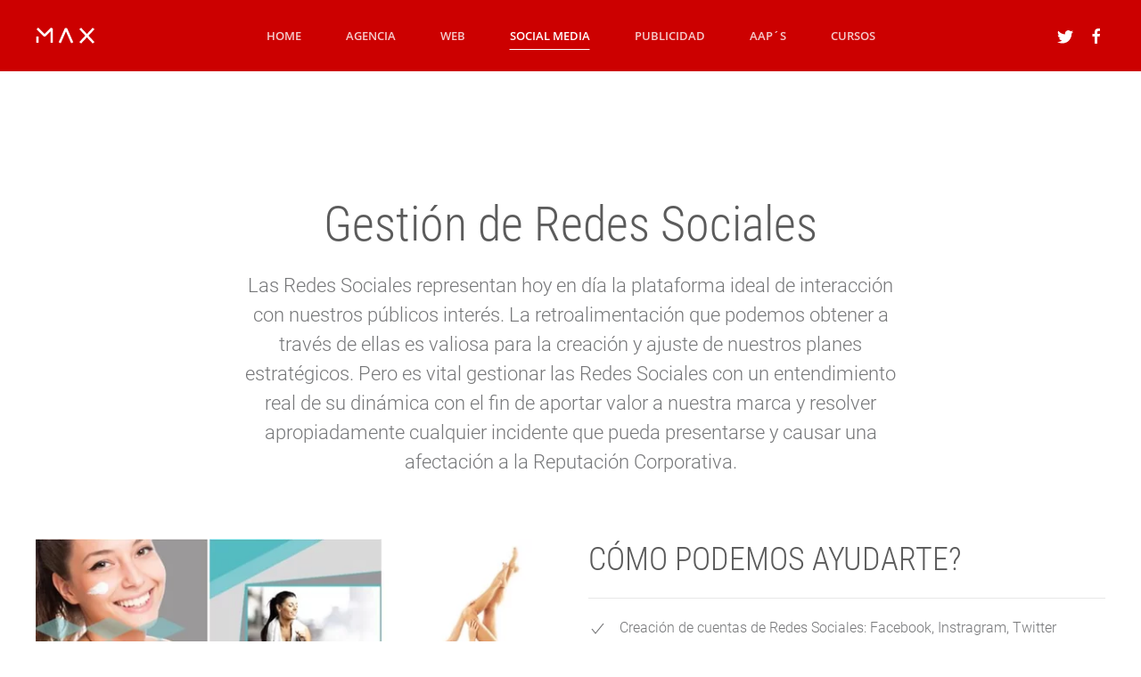

--- FILE ---
content_type: text/html; charset=utf-8
request_url: https://galaxcom.mx/instagram-facebook/gestion-de-redes-sociales
body_size: 3421
content:
<!DOCTYPE html>
<html lang="en-gb" dir="ltr" vocab="http://schema.org/">
    <head>
        <meta http-equiv="X-UA-Compatible" content="IE=edge">
        <meta name="viewport" content="width=device-width, initial-scale=1">
        <link rel="shortcut icon" href="/templates/yootheme/vendor/yootheme/theme-joomla/assets/images/favicon.png">
        <link rel="apple-touch-icon" href="/templates/yootheme/vendor/yootheme/theme-joomla/assets/images/apple-touch-icon.png">
        <meta charset="utf-8" />
	<base href="https://galaxcom.mx/instagram-facebook/gestion-de-redes-sociales" />
	<meta name="author" content="Super User" />
	<meta name="generator" content="MYOB" />
	<title>Gestión de redes sociales</title>
	<link href="/templates/yootheme/css/theme.9.css?1765386526" rel="stylesheet" />
	<link href="/templates/yootheme/css/theme.update.css?2.0.13" rel="stylesheet" />
	<script src="/templates/yootheme/vendor/assets/uikit/dist/js/uikit.min.js?2.0.13"></script>
	<script src="/templates/yootheme/vendor/assets/uikit/dist/js/uikit-icons.min.js?2.0.13"></script>
	<script src="/templates/yootheme/js/theme.js?2.0.13"></script>
	<script>
document.addEventListener('DOMContentLoaded', function() {
            Array.prototype.slice.call(document.querySelectorAll('a span[id^="cloak"]')).forEach(function(span) {
                span.innerText = span.textContent;
            });
        });var $theme = {};
	</script>

    </head>
    <body class="">

        
        
        <div class="tm-page">

                        
<div class="tm-header-mobile uk-hidden@m">


    <div class="uk-navbar-container">
        <nav uk-navbar>

                        <div class="uk-navbar-left">

                                <a class="uk-navbar-item uk-logo" href="https://galaxcom.mx">
                    <img alt="Max" src="/images/yootheme/logo.svg">                </a>
                
                
                
            </div>
            
            
                        <div class="uk-navbar-right">

                
                                <a class="uk-navbar-toggle" href="#tm-mobile" uk-toggle>
                                        <div uk-navbar-toggle-icon></div>
                </a>
                
                
            </div>
            
        </nav>
    </div>

    


<div id="tm-mobile" class="uk-modal-full" uk-modal>
    <div class="uk-modal-dialog uk-modal-body uk-text-center uk-flex uk-height-viewport">

        <button class="uk-modal-close-full" type="button" uk-close></button>

                <div class="uk-margin-auto-vertical uk-width-1-1">
            
            
<div class="uk-child-width-1-1" uk-grid>    <div>
<div class="uk-panel" id="module-menu-mobile">

    
    
<ul class="uk-nav uk-nav-primary uk-nav-center uk-nav-parent-icon uk-nav-accordion" uk-nav="{&quot;targets&quot;: &quot;&gt; .js-accordion&quot;}">
    
	<li><a href="/">Home</a></li>
	<li class="js-accordion uk-parent"><a href>Agencia</a>
	<ul class="uk-nav-sub">

		<li><a href="/agencia/consultoria-de-negocios">Conócenos</a></li></ul></li>
	<li class="js-accordion uk-parent"><a href>WEB</a>
	<ul class="uk-nav-sub">

		<li><a href="/web/desarrollo-de-portales-corporativos">Portales Corporativos</a></li>
		<li><a href="/web/aplicaciones-para-portal-corporativo">Aplicaciones Web</a></li></ul></li>
	<li class="uk-active js-accordion uk-parent"><a href>Social Media</a>
	<ul class="uk-nav-sub">

		<li class="uk-active"><a href="/instagram-facebook/gestion-de-redes-sociales">Gestión de redes sociales</a></li></ul></li>
	<li class="js-accordion uk-parent"><a href>Publicidad</a>
	<ul class="uk-nav-sub">

		<li><a href="/adwords/posicionamiento-organico">Posicionamiento Web</a></li></ul></li>
	<li class="js-accordion uk-parent"><a href>AAP´S</a>
	<ul class="uk-nav-sub">

		<li><a href="/apps-para-movil/desarrollo-de-apps">Desarrollo de APP´s para móvil</a></li></ul></li>
	<li class="uk-nav-divider"></li>
	<li><a href="/cursos">Cursos</a></li></ul>

</div>
</div></div>

                    </div>
        
    </div>
</div>
</div>


<div class="tm-header uk-visible@m" uk-header>



        <div uk-sticky media="@m" show-on-up animation="uk-animation-slide-top" cls-active="uk-navbar-sticky" sel-target=".uk-navbar-container">
    
        <div class="uk-navbar-container">

            <div class="uk-container">
                <nav class="uk-navbar" uk-navbar="{&quot;align&quot;:&quot;left&quot;,&quot;boundary&quot;:&quot;!.uk-navbar-container&quot;,&quot;dropbar&quot;:true,&quot;dropbar-anchor&quot;:&quot;!.uk-navbar-container&quot;,&quot;dropbar-mode&quot;:&quot;slide&quot;}">

                                        <div class="uk-navbar-left">

                                                    
<a href="https://galaxcom.mx" class="uk-navbar-item uk-logo">
    <img alt="Max" src="/images/yootheme/logo.svg"><img class="uk-logo-inverse" alt="Max" src="/images/yootheme/logo-inverse.svg"></a>
                        
                        
                    </div>
                    
                                        <div class="uk-navbar-center">

                        
                                                    
<ul class="uk-navbar-nav">
    
	<li><a href="/">Home</a></li>
	<li class="uk-parent"><a class="" href>Agencia</a>
	<div class="uk-navbar-dropdown"><div class="uk-navbar-dropdown-grid uk-child-width-1-1" uk-grid><div><ul class="uk-nav uk-navbar-dropdown-nav">

		<li><a href="/agencia/consultoria-de-negocios">Conócenos</a></li></ul></div></div></div></li>
	<li class="uk-parent"><a class="" href>WEB</a>
	<div class="uk-navbar-dropdown"><div class="uk-navbar-dropdown-grid uk-child-width-1-1" uk-grid><div><ul class="uk-nav uk-navbar-dropdown-nav">

		<li><a href="/web/desarrollo-de-portales-corporativos">Portales Corporativos</a></li>
		<li><a href="/web/aplicaciones-para-portal-corporativo">Aplicaciones Web</a></li></ul></div></div></div></li>
	<li class="uk-active uk-parent"><a class="" href>Social Media</a>
	<div class="uk-navbar-dropdown"><div class="uk-navbar-dropdown-grid uk-child-width-1-1" uk-grid><div><ul class="uk-nav uk-navbar-dropdown-nav">

		<li class="uk-active"><a href="/instagram-facebook/gestion-de-redes-sociales">Gestión de redes sociales</a></li></ul></div></div></div></li>
	<li class="uk-parent"><a class="" href>Publicidad</a>
	<div class="uk-navbar-dropdown"><div class="uk-navbar-dropdown-grid uk-child-width-1-1" uk-grid><div><ul class="uk-nav uk-navbar-dropdown-nav">

		<li><a href="/adwords/posicionamiento-organico">Posicionamiento Web</a></li></ul></div></div></div></li>
	<li class="uk-parent"><a class="" href>AAP´S</a>
	<div class="uk-navbar-dropdown"><div class="uk-navbar-dropdown-grid uk-child-width-1-1" uk-grid><div><ul class="uk-nav uk-navbar-dropdown-nav">

		<li><a href="/apps-para-movil/desarrollo-de-apps">Desarrollo de APP´s para móvil</a></li></ul></div></div></div></li>
	<li><a href="/cursos">Cursos</a></li></ul>

                        
                    </div>
                    
                                        <div class="uk-navbar-right">

                        
                        
<div class="uk-navbar-item" id="module-tm-1">

    
    
<div class="uk-panel custom" >
    <ul class="uk-grid-small uk-flex-inline uk-flex-middle uk-flex-nowrap" uk-grid>
                    <li>
                <a href="https://twitter.com/" class="uk-icon-link" uk-icon="twitter"></a>
            </li>
                    <li>
                <a href="https://facebook.com/" class="uk-icon-link" uk-icon="facebook"></a>
            </li>
            </ul>
</div>

</div>


                    </div>
                    
                </nav>
            </div>

        </div>

        </div>
    




</div>
            
            

            
            <div id="system-message-container" data-messages="[]">
</div>

            <!-- Builder #page -->
<div class="uk-section-default uk-section uk-section-large uk-padding-remove-bottom" uk-scrollspy="target: [uk-scrollspy-class]; cls: uk-animation-fade; delay: 200;">
    
        
        
        
            
                                <div class="uk-container">                
                    
                    <div class="uk-grid-margin" uk-grid>
<div class="uk-flex-auto uk-width-1-1@m">
    
        
            
            
                
<h1 class="uk-heading-small uk-text-center" uk-scrollspy-class>        Gestión de Redes Sociales    </h1><div class="uk-text-large uk-margin-xlarge uk-margin-remove-top uk-width-xxlarge uk-margin-auto uk-text-center" uk-scrollspy-class>Las Redes Sociales representan hoy en día la plataforma ideal de interacción con nuestros públicos interés.
La retroalimentación que podemos obtener a través de ellas es valiosa para la creación y ajuste de nuestros planes estratégicos.
Pero es vital gestionar las Redes Sociales con un entendimiento real de su dinámica con el fin de aportar valor a nuestra marca y resolver
apropiadamente cualquier incidente que pueda presentarse y causar una afectación a la Reputación Corporativa.</div>
            
        
    
</div>
</div>
                                </div>
                
            
        
    
</div>

<div class="uk-section-default uk-section">
    
        
        
        
            
                                <div class="uk-container">                
                    
                    <div class="uk-grid-margin" uk-grid>
<div class="uk-width-expand@m">
    
        
            
            
                
<div class="uk-margin">
        <img class="el-image" alt="Gestión de redes sociales en México" data-src="/templates/yootheme/cache/manejo-de-redes-sociales-dr-eljure-1-6e2fb52a.webp" data-srcset="/templates/yootheme/cache/manejo-de-redes-sociales-dr-eljure-1-6e2fb52a.webp 600w" data-sizes="(min-width: 600px) 600px" data-width="600" data-height="600" uk-img>    
    
</div>

            
        
    
</div>

<div class="uk-width-expand@m">
    
        
            
            
                
<h2>        CÓMO PODEMOS AYUDARTE?    </h2><hr>
<ul class="uk-list">        <li class="el-item">
    <div class="uk-grid-small uk-child-width-expand uk-flex-nowrap uk-flex-middle" uk-grid>        <div class="uk-width-auto"><span class="el-image" uk-icon="icon: check;"></span></div>        <div>
            <div class="el-content uk-panel">Creación de cuentas de Redes Sociales: Facebook, Instragram, Twitter</div>        </div>
    </div>
</li>
        <li class="el-item">
    <div class="uk-grid-small uk-child-width-expand uk-flex-nowrap uk-flex-middle" uk-grid>        <div class="uk-width-auto"><span class="el-image" uk-icon="icon: check;"></span></div>        <div>
            <div class="el-content uk-panel">Gestión de Reputación de la Marca en Redes Sociales.</div>        </div>
    </div>
</li>
        <li class="el-item">
    <div class="uk-grid-small uk-child-width-expand uk-flex-nowrap uk-flex-middle" uk-grid>        <div class="uk-width-auto"><span class="el-image" uk-icon="icon: check;"></span></div>        <div>
            <div class="el-content uk-panel">Creación de contenidos de calidad en Redes Sociales: Promociones, artículos, tips</div>        </div>
    </div>
</li>
        <li class="el-item">
    <div class="uk-grid-small uk-child-width-expand uk-flex-nowrap uk-flex-middle" uk-grid>        <div class="uk-width-auto"><span class="el-image" uk-icon="icon: check;"></span></div>        <div>
            <div class="el-content uk-panel">Imagen corporativa en tus Redes Sociales en congruencia con el branding del Negocio.</div>        </div>
    </div>
</li>
        <li class="el-item">
    <div class="uk-grid-small uk-child-width-expand uk-flex-nowrap uk-flex-middle" uk-grid>        <div class="uk-width-auto"><span class="el-image" uk-icon="icon: check;"></span></div>        <div>
            <div class="el-content uk-panel">Diseño de publicaciones promocionales.
.</div>        </div>
    </div>
</li>
        <li class="el-item">
    <div class="uk-grid-small uk-child-width-expand uk-flex-nowrap uk-flex-middle" uk-grid>        <div class="uk-width-auto"><span class="el-image" uk-icon="icon: check;"></span></div>        <div>
            <div class="el-content uk-panel">Atención a clientes: se canalizan sus dudas a los canales de comunicación disponibles, línea telefónica, chats y correos electrónicos
corporativos
.</div>        </div>
    </div>
</li>
        <li class="el-item">
    <div class="uk-grid-small uk-child-width-expand uk-flex-nowrap uk-flex-middle" uk-grid>        <div class="uk-width-auto"><span class="el-image" uk-icon="icon: check;"></span></div>        <div>
            <div class="el-content uk-panel">Monitoreo de Reputación de la marca en Redes Sociales
.</div>        </div>
    </div>
</li>
        <li class="el-item">
    <div class="uk-grid-small uk-child-width-expand uk-flex-nowrap uk-flex-middle" uk-grid>        <div class="uk-width-auto"><span class="el-image" uk-icon="icon: check;"></span></div>        <div>
            <div class="el-content uk-panel">Identificación de conductas del consumidor relevantes para el Negocio​. Diseño de estrategias en congruencia con dicha información.</div>        </div>
    </div>
</li>
    </ul>
<hr>
<div class="uk-margin">
    
    
        
        
<a class="el-content uk-button uk-button-secondary" href="/www.galaxcom.mx">

        <span uk-icon="users"></span>
    
    <span class="uk-text-middle">Solicita una Asesoría</span>

    

</a>


        
    
    
</div>

            
        
    
</div>
</div>
                                </div>
                
            
        
    
</div>


            
            

            <!-- Builder #footer -->
<div class="uk-section-secondary uk-section" uk-height-viewport="expand: true;">
    
        
        
        
            
                                <div class="uk-container">                
                    
                    <div class="uk-grid-large uk-grid-margin-large" uk-grid>
<div class="uk-width-expand@l">
    
        
            
            
                
            
        
    
</div>

<div class="uk-width-expand@l">
    
        
            
            
                
<h2 class="uk-h5">        Contact    </h2>
<ul class="uk-list">        <li class="el-item">

    <div class="uk-child-width-expand uk-grid-small" uk-grid>        <div class="uk-width-auto">
            
            
    <span class="el-title uk-display-block">Phone:</span>
            
        </div>
        <div>

            
            <div class="el-content uk-panel"><a href="tel:555529602130">55-2960-2130</a></div>
                                    
        </div>
    </div>

</li>
        <li class="el-item">

    <div class="uk-child-width-expand uk-grid-small" uk-grid>        <div class="uk-width-auto">
            
            
    <span class="el-title uk-display-block">E-Mail:</span>
            
        </div>
        <div>

            
            <div class="el-content uk-panel"><span id="cloakec8cf5367293ed2596616865668d1237">This email address is being protected from spambots. You need JavaScript enabled to view it.</span><script type='text/javascript'>
				document.getElementById('cloakec8cf5367293ed2596616865668d1237').innerHTML = '';
				var prefix = '&#109;a' + 'i&#108;' + '&#116;o';
				var path = 'hr' + 'ef' + '=';
				var addyec8cf5367293ed2596616865668d1237 = 'c&#111;nt&#97;ct&#111;' + '&#64;';
				addyec8cf5367293ed2596616865668d1237 = addyec8cf5367293ed2596616865668d1237 + 'g&#97;l&#97;xc&#111;m' + '&#46;' + 'mx';
				var addy_textec8cf5367293ed2596616865668d1237 = 'c&#111;nt&#97;ct&#111;' + '&#64;' + 'g&#97;l&#97;xc&#111;m' + '&#46;' + 'mx';document.getElementById('cloakec8cf5367293ed2596616865668d1237').innerHTML += '<a ' + path + '\'' + prefix + ':' + addyec8cf5367293ed2596616865668d1237 + '\'>'+addy_textec8cf5367293ed2596616865668d1237+'<\/a>';
		</script></div>
                                    
        </div>
    </div>

</li>
        <li class="el-item">

    <div class="uk-child-width-expand uk-grid-small" uk-grid>        <div class="uk-width-auto">
            
            
    <span class="el-title uk-display-block">Dir:</span>
            
        </div>
        <div>

            
            <div class="el-content uk-panel">Insurgentes Sur 1647
Primer piso Interior A
San Jo se Insurgentes Alcaldia Benito Juárez
CP 03900</div>
                                    
        </div>
    </div>

</li>
    </ul>

            
        
    
</div>

<div class="uk-width-expand@l">
    
        
            
            
                <div class="uk-margin uk-text-right@m"><a href="#" uk-totop uk-scroll></a></div>
            
        
    
</div>
</div>
                                </div>
                
            
        
    
</div>

        </div>

        
        

    </body>
</html>


--- FILE ---
content_type: image/svg+xml
request_url: https://galaxcom.mx/images/yootheme/logo.svg
body_size: -183
content:
<svg xmlns="http://www.w3.org/2000/svg" width="66" height="18" viewBox="0 0 66 18">
    <path fill="none" stroke="#fff" stroke-width="2.6" stroke-miterlimit="10" d="M18 17V1l-8 8-8-8" stroke-linejoin="bevel"/>
    <path fill="none" stroke="#fff" stroke-width="2.6" stroke-miterlimit="10" d="M27 17l7-16 7 16" stroke-linejoin="bevel"/>
    <path fill="none" stroke="#fff" stroke-width="2.6" stroke-miterlimit="10" d="M50 17L65 1" stroke-linejoin="bevel"/>
    <path fill="none" stroke="#fff" stroke-width="2.6" stroke-miterlimit="10" d="M65 17L50 1" stroke-linejoin="bevel"/>
    <path fill="none" stroke="#fff" stroke-width="2.6" stroke-miterlimit="10" d="M2 10v7" stroke-linejoin="bevel"/>
</svg>


--- FILE ---
content_type: image/svg+xml
request_url: https://galaxcom.mx/images/yootheme/logo-inverse.svg
body_size: -245
content:
<svg xmlns="http://www.w3.org/2000/svg" width="66" height="18" viewBox="0 0 66 18">
    <path fill="none" stroke="#fff" stroke-width="2.6" stroke-miterlimit="10" d="M18 17V1l-8 8-8-8" stroke-linejoin="bevel"/>
    <path fill="none" stroke="#fff" stroke-width="2.6" stroke-miterlimit="10" d="M27 17l7-16 7 16" stroke-linejoin="bevel"/>
    <path fill="none" stroke="#fff" stroke-width="2.6" stroke-miterlimit="10" d="M50 17L65 1" stroke-linejoin="bevel"/>
    <path fill="none" stroke="#fff" stroke-width="2.6" stroke-miterlimit="10" d="M65 17L50 1" stroke-linejoin="bevel"/>
    <path fill="none" stroke="#fff" stroke-width="2.6" stroke-miterlimit="10" d="M2 10v7" stroke-linejoin="bevel"/>
</svg>
